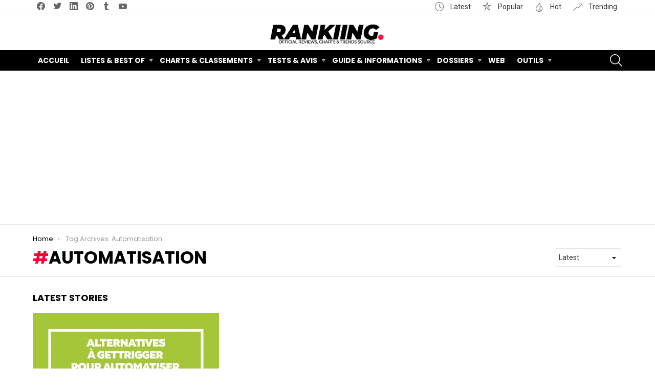

--- FILE ---
content_type: text/html; charset=utf-8
request_url: https://www.google.com/recaptcha/api2/aframe
body_size: 266
content:
<!DOCTYPE HTML><html><head><meta http-equiv="content-type" content="text/html; charset=UTF-8"></head><body><script nonce="2Uhhl8hJ22tMheU00V7SEw">/** Anti-fraud and anti-abuse applications only. See google.com/recaptcha */ try{var clients={'sodar':'https://pagead2.googlesyndication.com/pagead/sodar?'};window.addEventListener("message",function(a){try{if(a.source===window.parent){var b=JSON.parse(a.data);var c=clients[b['id']];if(c){var d=document.createElement('img');d.src=c+b['params']+'&rc='+(localStorage.getItem("rc::a")?sessionStorage.getItem("rc::b"):"");window.document.body.appendChild(d);sessionStorage.setItem("rc::e",parseInt(sessionStorage.getItem("rc::e")||0)+1);localStorage.setItem("rc::h",'1769403558584');}}}catch(b){}});window.parent.postMessage("_grecaptcha_ready", "*");}catch(b){}</script></body></html>